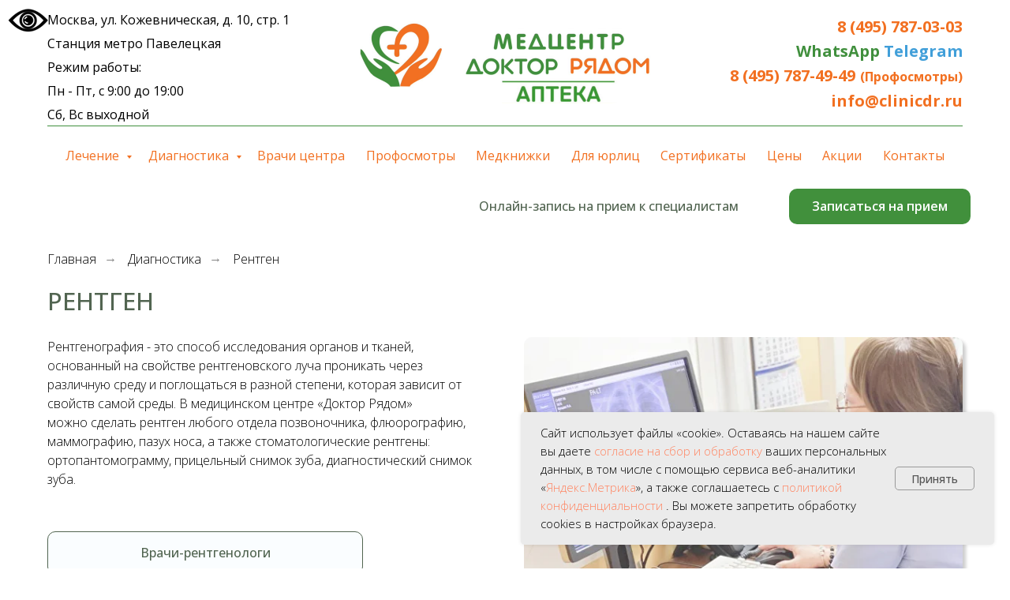

--- FILE ---
content_type: text/html; charset=UTF-8
request_url: https://store.tildaapi.com/api/getproductslist/?storepartuid=841416668922&recid=1260985691&c=1769452161712&getparts=true&getoptions=true&slice=1&size=15
body_size: 1894
content:
{"partuid":841416668922,"filter":"y","filters":{"sort":false,"search":false,"filters":[]},"total":32,"isElastic":true,"products":[{"uid":653389701242,"title":"Рентгеногр. исследование глазницы","sku":"10836","text":"","mark":"","quantity":"","portion":0,"unit":"","single":"","price":"2200.0000","priceold":"","descr":"","gallery":"[]","buttonlink":"","buttontarget":"","json_options":"","sort":1051350,"url":"https:\/\/clinicdr.ru\/price\/tproduct\/1256528881-653389701242-rentgenogr-issledovanie-glaznitsi","pack_label":"lwh","pack_x":0,"pack_y":0,"pack_z":0,"pack_m":0,"partuids":"[841416668922]","externalid":"FZTvyzmMzIvSvIclFzy01","editions":[{"uid":653389701242,"price":"2200.0000","priceold":"","sku":"10836","quantity":"","img":""}],"characteristics":[]},{"uid":970647301492,"title":"Рентгенография брюшной полости (обзорная)","sku":"10840","text":"","mark":"","quantity":"","portion":0,"unit":"","single":"","price":"2200.0000","priceold":"","descr":"","gallery":"[]","buttonlink":"","buttontarget":"","json_options":"","sort":1051450,"url":"https:\/\/clinicdr.ru\/price\/tproduct\/1256528881-970647301492-rentgenografiya-bryushnoi-polosti-obzorn","pack_label":"lwh","pack_x":0,"pack_y":0,"pack_z":0,"pack_m":0,"partuids":"[841416668922]","externalid":"FZTvyzmMzIvSvIclFzy02","editions":[{"uid":970647301492,"price":"2200.0000","priceold":"","sku":"10840","quantity":"","img":""}],"characteristics":[]},{"uid":584845446882,"title":"Рентгенография всего позвоночника (3 снимка)","sku":"10842","text":"","mark":"","quantity":"","portion":0,"unit":"","single":"","price":"3990.0000","priceold":"","descr":"","gallery":"[]","buttonlink":"","buttontarget":"","json_options":"","sort":1051550,"url":"https:\/\/clinicdr.ru\/price\/tproduct\/1256528881-584845446882-rentgenografiya-vsego-pozvonochnika-3-sn","pack_label":"lwh","pack_x":0,"pack_y":0,"pack_z":0,"pack_m":0,"partuids":"[841416668922]","externalid":"FZTvyzmMzIvSvIclFzy03","editions":[{"uid":584845446882,"price":"3990.0000","priceold":"","sku":"10842","quantity":"","img":""}],"characteristics":[]},{"uid":174136906932,"title":"Рентгенография гортани, трахеи","sku":"10843","text":"","mark":"","quantity":"","portion":0,"unit":"","single":"","price":"2200.0000","priceold":"","descr":"","gallery":"[]","buttonlink":"","buttontarget":"","json_options":"","sort":1051650,"url":"https:\/\/clinicdr.ru\/price\/tproduct\/1256528881-174136906932-rentgenografiya-gortani-trahei","pack_label":"lwh","pack_x":0,"pack_y":0,"pack_z":0,"pack_m":0,"partuids":"[841416668922]","externalid":"FZTvyzmMzIvSvIclFzy04","editions":[{"uid":174136906932,"price":"2200.0000","priceold":"","sku":"10843","quantity":"","img":""}],"characteristics":[]},{"uid":574942281762,"title":"Рентгенография стопы в одной проекции","sku":"10844","text":"","mark":"","quantity":"","portion":0,"unit":"","single":"","price":"1700.0000","priceold":"","descr":"","gallery":"[]","buttonlink":"","buttontarget":"","json_options":"","sort":1051750,"url":"https:\/\/clinicdr.ru\/price\/tproduct\/1256528881-574942281762-rentgenografiya-stopi-v-odnoi-proektsii","pack_label":"lwh","pack_x":0,"pack_y":0,"pack_z":0,"pack_m":0,"partuids":"[841416668922]","externalid":"FZTvyzmMzIvSvIclFzy05","editions":[{"uid":574942281762,"price":"1700.0000","priceold":"","sku":"10844","quantity":"","img":""}],"characteristics":[]},{"uid":111440276332,"title":"Рентгенография грудного отдела позвоночника в 2-х проекциях","sku":"10845","text":"","mark":"","quantity":"","portion":0,"unit":"","single":"","price":"2700.0000","priceold":"","descr":"","gallery":"[]","buttonlink":"","buttontarget":"","json_options":"","sort":1051850,"url":"https:\/\/clinicdr.ru\/price\/tproduct\/1256528881-111440276332-rentgenografiya-grudnogo-otdela-pozvonoc","pack_label":"lwh","pack_x":0,"pack_y":0,"pack_z":0,"pack_m":0,"partuids":"[841416668922]","externalid":"FZTvyzmMzIvSvIclFzy06","editions":[{"uid":111440276332,"price":"2700.0000","priceold":"","sku":"10845","quantity":"","img":""}],"characteristics":[]},{"uid":687854868792,"title":"Рентгенография кистей с захватом лучезапястных суставов (определение костного возраста)","sku":"10846","text":"","mark":"","quantity":"","portion":0,"unit":"","single":"","price":"2000.0000","priceold":"","descr":"","gallery":"[]","buttonlink":"","buttontarget":"","json_options":"","sort":1051950,"url":"https:\/\/clinicdr.ru\/price\/tproduct\/1256528881-687854868792-rentgenografiya-kistei-s-zahvatom-luchez","pack_label":"lwh","pack_x":0,"pack_y":0,"pack_z":0,"pack_m":0,"partuids":"[841416668922]","externalid":"FZTvyzmMzIvSvIclFzy07","editions":[{"uid":687854868792,"price":"2000.0000","priceold":"","sku":"10846","quantity":"","img":""}],"characteristics":[]},{"uid":277338809972,"title":"Рентгенография костей лицевого скелета","sku":"10847","text":"","mark":"","quantity":"","portion":0,"unit":"","single":"","price":"2500.0000","priceold":"","descr":"","gallery":"[]","buttonlink":"","buttontarget":"","json_options":"","sort":1052050,"url":"https:\/\/clinicdr.ru\/price\/tproduct\/1256528881-277338809972-rentgenografiya-kostei-litsevogo-skeleta","pack_label":"lwh","pack_x":0,"pack_y":0,"pack_z":0,"pack_m":0,"partuids":"[841416668922]","externalid":"FZTvyzmMzIvSvIclFzy08","editions":[{"uid":277338809972,"price":"2500.0000","priceold":"","sku":"10847","quantity":"","img":""}],"characteristics":[]},{"uid":384117515352,"title":"Рентген костей носа","sku":"10848","text":"","mark":"","quantity":"","portion":0,"unit":"","single":"","price":"2350.0000","priceold":"","descr":"","gallery":"[]","buttonlink":"","buttontarget":"","json_options":"","sort":1052150,"url":"https:\/\/clinicdr.ru\/price\/tproduct\/1256528881-384117515352-rentgen-kostei-nosa","pack_label":"lwh","pack_x":0,"pack_y":0,"pack_z":0,"pack_m":0,"partuids":"[841416668922]","externalid":"FZTvyzmMzIvSvIclFzy09","editions":[{"uid":384117515352,"price":"2350.0000","priceold":"","sku":"10848","quantity":"","img":""}],"characteristics":[]},{"uid":767302849902,"title":"Рентгенография костей таза","sku":"10850","text":"","mark":"","quantity":"","portion":0,"unit":"","single":"","price":"2500.0000","priceold":"","descr":"","gallery":"[]","buttonlink":"","buttontarget":"","json_options":"","sort":1052250,"url":"https:\/\/clinicdr.ru\/price\/tproduct\/1256528881-767302849902-rentgenografiya-kostei-taza","pack_label":"lwh","pack_x":0,"pack_y":0,"pack_z":0,"pack_m":0,"partuids":"[841416668922]","externalid":"FZTvyzmMzIvSvIclFzy10","editions":[{"uid":767302849902,"price":"2500.0000","priceold":"","sku":"10850","quantity":"","img":""}],"characteristics":[]},{"uid":687288800712,"title":"Рентгенография костей таза в специальных укладках","sku":"10851","text":"","mark":"","quantity":"","portion":0,"unit":"","single":"","price":"2500.0000","priceold":"","descr":"","gallery":"[]","buttonlink":"","buttontarget":"","json_options":"","sort":1052350,"url":"https:\/\/clinicdr.ru\/price\/tproduct\/1256528881-687288800712-rentgenografiya-kostei-taza-v-spetsialni","pack_label":"lwh","pack_x":0,"pack_y":0,"pack_z":0,"pack_m":0,"partuids":"[841416668922]","externalid":"FZTvyzmMzIvSvIclFzy11","editions":[{"uid":687288800712,"price":"2500.0000","priceold":"","sku":"10851","quantity":"","img":""}],"characteristics":[]},{"uid":264063173922,"title":"Рентгенография крестца и копчика","sku":"10853","text":"","mark":"","quantity":"","portion":0,"unit":"","single":"","price":"2200.0000","priceold":"","descr":"","gallery":"[]","buttonlink":"","buttontarget":"","json_options":"","sort":1052450,"url":"https:\/\/clinicdr.ru\/price\/tproduct\/1256528881-264063173922-rentgenografiya-kresttsa-i-kopchika","pack_label":"lwh","pack_x":0,"pack_y":0,"pack_z":0,"pack_m":0,"partuids":"[841416668922]","externalid":"FZTvyzmMzIvSvIclFzy12","editions":[{"uid":264063173922,"price":"2200.0000","priceold":"","sku":"10853","quantity":"","img":""}],"characteristics":[]},{"uid":787738186162,"title":"Рентгенография крестца или копчика в 2-х проекциях","sku":"10854","text":"","mark":"","quantity":"","portion":0,"unit":"","single":"","price":"2700.0000","priceold":"","descr":"","gallery":"[]","buttonlink":"","buttontarget":"","json_options":"","sort":1052550,"url":"https:\/\/clinicdr.ru\/price\/tproduct\/1256528881-787738186162-rentgenografiya-kresttsa-ili-kopchika-v","pack_label":"lwh","pack_x":0,"pack_y":0,"pack_z":0,"pack_m":0,"partuids":"[841416668922]","externalid":"FZTvyzmMzIvSvIclFzy13","editions":[{"uid":787738186162,"price":"2700.0000","priceold":"","sku":"10854","quantity":"","img":""}],"characteristics":[]},{"uid":757759414092,"title":"Рентген турецкого седла","sku":"10876","text":"","mark":"","quantity":"","portion":0,"unit":"","single":"","price":"2200.0000","priceold":"","descr":"","gallery":"[]","buttonlink":"","buttontarget":"","json_options":"","sort":1052650,"url":"https:\/\/clinicdr.ru\/price\/tproduct\/1256528881-757759414092-rentgen-turetskogo-sedla","pack_label":"lwh","pack_x":0,"pack_y":0,"pack_z":0,"pack_m":0,"partuids":"[841416668922]","externalid":"FZTvyzmMzIvSvIclFzy14","editions":[{"uid":757759414092,"price":"2200.0000","priceold":"","sku":"10876","quantity":"","img":""}],"characteristics":[]},{"uid":723983902022,"title":"Рентгенография черепа (обзорная, до 2-х проекций)","sku":"10878","text":"","mark":"","quantity":"","portion":0,"unit":"","single":"","price":"2100.0000","priceold":"","descr":"","gallery":"[]","buttonlink":"","buttontarget":"","json_options":"","sort":1052750,"url":"https:\/\/clinicdr.ru\/price\/tproduct\/1256528881-723983902022-rentgenografiya-cherepa-obzornaya-do-2-h","pack_label":"lwh","pack_x":0,"pack_y":0,"pack_z":0,"pack_m":0,"partuids":"[841416668922]","externalid":"FZTvyzmMzIvSvIclFzy15","editions":[{"uid":723983902022,"price":"2100.0000","priceold":"","sku":"10878","quantity":"","img":""}],"characteristics":[]}],"slice":1,"nextslice":2,"partlinks":[],"options":[]}

--- FILE ---
content_type: text/html; charset=UTF-8
request_url: https://store.tildaapi.com/api/getproductslist/?storepartuid=963114389321&recid=526654760&c=1769452161715&getparts=true&getoptions=true&slice=1&size=36
body_size: 1059
content:
{"partuid":963114389321,"filter":"y","filters":{"sort":false,"search":false,"filters":[]},"total":2,"isElastic":true,"products":[{"uid":235720810632,"title":"Сычёв Дмитрий Сергеевич","sku":"","text":"Специализируюсь на проведении и описании рентгенографических исследований; компьютерной томографии, в том числе с внутривенным контрастированием; флюорографии; рентгеноскопических исследований.","mark":"","quantity":"","portion":0,"unit":"","single":"","price":null,"priceold":"","descr":"<em>Рентгенолог<\/em><br \/>Стаж 6 лет","gallery":"[{\"img\":\"https:\\\/\\\/static.tildacdn.com\\\/stor3237-3538-4138-b039-323131666564\\\/82331426.jpg\"}]","buttonlink":"\/sychyov-dmitrij","buttontarget":"","json_options":"","sort":1000387,"url":"https:\/\/clinicdr.ru\/sychyov-dmitrij","pack_label":"lwh","pack_x":0,"pack_y":0,"pack_z":0,"pack_m":0,"partuids":"[907379090612,963114389321,992855461942]","externalid":"FOuX2N0bviOXBpPSe5z9","editions":[{"uid":235720810632,"price":null,"priceold":"","sku":"","quantity":"","img":"https:\/\/static.tildacdn.com\/stor3237-3538-4138-b039-323131666564\/82331426.jpg"}],"characteristics":[]},{"uid":763638161102,"title":"Киселева Ольга Александровна","sku":"","text":"Специализируюсь на проведении и описании рентгенографических исследований; компьютерной томографии, в том числе с внутривенным контрастированием; флюорографии; рентгеноскопических исследований.","mark":"","quantity":"","portion":0,"unit":"","single":"","price":null,"priceold":"","descr":"Врач-рентгенолог. Стаж 12 лет","gallery":"[{\"img\":\"https:\\\/\\\/static.tildacdn.com\\\/stor6632-6437-4431-a638-346265363532\\\/50162863.png\"}]","buttonlink":"\/kiseleva-olga-aleksandrovna","buttontarget":"","json_options":"","sort":1000400,"url":"https:\/\/clinicdr.ru\/kiseleva-olga-aleksandrovna","pack_label":"lwh","pack_x":0,"pack_y":0,"pack_z":0,"pack_m":0,"partuids":"[907379090612,963114389321]","externalid":"5Jb5robmTJj7e3i2vxxC","editions":[{"uid":763638161102,"price":null,"priceold":"","sku":"","quantity":"","img":"https:\/\/static.tildacdn.com\/stor6632-6437-4431-a638-346265363532\/50162863.png"}],"characteristics":[]}],"slice":1,"partlinks":[],"options":[]}

--- FILE ---
content_type: image/svg+xml
request_url: https://static.tildacdn.com/tild6666-3831-4031-b930-356334646336/2_.svg
body_size: 4962
content:
<?xml version="1.0" encoding="UTF-8"?> <svg xmlns="http://www.w3.org/2000/svg" width="631" height="138" viewBox="0 0 631 138" fill="none"> <g clip-path="url(#clip0_328_39)"> <path fill-rule="evenodd" clip-rule="evenodd" d="M75.5811 105.953C67.4725 98.3259 68.7076 94.9221 55.5998 86.0772C50.6282 82.7222 34.4273 73.3179 29.7203 76.5407C29.2327 80.1249 45.9677 92.2462 47.8144 93.4318C49.5231 95.122 49.7843 98.2515 46.3604 98.5539C41.0218 100.175 20.5852 80.9545 19.9494 79.5201C16.8423 76.9172 4.3638 49.1036 0.194981 57.1416C-2.32407 61.999 20.273 107.716 27.1615 110.202C28.377 114.206 51.4832 124.615 55.1342 126.712C58.6715 128.743 64.8124 132.705 66.8129 136.588C68.6592 137.983 83.9353 136.178 87.6899 136.809C87.3206 132.347 83.7679 120.78 81.8649 117.589L78.6871 111.243C78.6871 111.243 77.0521 108.655 75.5811 105.953Z" fill="#408F3D"></path> <path fill-rule="evenodd" clip-rule="evenodd" d="M110.499 92.5671C106.108 96.4506 95.8492 113.951 93.6015 119.008C92.7107 121.012 92.03 123.36 91.1471 125.256C90.6414 127.94 88.2297 133.409 88.4383 136.345L109.3 136.636C109.803 131.284 129.869 122.357 133.067 120.377C139.344 118.97 157.166 104.423 159.269 99.879C159.934 99.6563 161.832 96.6709 162.494 95.6274C169.486 84.6048 174.437 69.5698 178.89 57.0256C179.156 55.5383 177.996 51.7796 174.254 54.6747C169.306 58.503 164.476 69.1544 161.048 74.3823C156.424 81.4326 135.752 100.721 129.403 97.3357C123.877 94.3892 138.553 85.1218 138.573 85.0957C140.391 82.7887 148.414 79.2503 148.062 75.5913C143.672 72.5522 119.098 84.9619 110.499 92.5671Z" fill="#F27021"></path> <path fill-rule="evenodd" clip-rule="evenodd" d="M105.622 93.0248C107.472 92.5682 121.254 80.6574 121.898 80.1173C124.725 77.5722 125.282 77.4119 127.97 74.4847C134.488 68.0126 134.685 68.6324 138.864 62.6151C142.732 57.956 149.519 45.4065 150.303 39.0822C152.825 21.2799 149.312 9.86872 130.781 2.26129L127.557 1.27597C113.375 -2.92913 99.6594 3.8109 89.9116 13.5534C88.8435 14.6207 87.5891 16.0505 86.5248 17.4108C82.7131 22.2822 79.5686 27.7886 77.9713 33.7837C78.0193 33.82 76.2056 43.2079 76.1534 44.3837L76.0721 45.7353C73.394 45.792 64.469 45.4552 62.4027 46.5369C59.9797 47.8038 58.9966 50.9416 60.0689 53.4406C60.595 54.6667 61.3713 55.7654 62.9027 56.0776C63.1522 56.3093 62.6677 56.1158 63.3824 56.3221C64.3522 56.603 74.3256 56.2923 75.848 56.3543C76.1421 62.6782 73.0081 72.5288 81.4153 72.2797C89.3394 72.0457 85.8116 65.9433 86.5788 56.2216C91.9254 54.954 102.239 58.6568 102.729 51.0871C102.958 47.5506 100.912 45.4424 97.5992 45.397C94.1065 45.349 90.4408 45.4643 86.8234 45.5206L87.4016 41.9323C92.4783 19.8176 115.462 8.55194 126.349 28.182C127.517 30.2884 128.431 32.5867 128.719 35.5215C128.951 37.8788 128.602 42.87 127.882 44.0644C125.827 60.3953 95.7763 88.1892 80.7175 101.689C79.8071 102.472 77.068 105.043 76.1927 105.477C75.8212 106.237 76.3091 105.835 75.5812 105.953C77.0522 108.655 78.6872 111.243 78.6872 111.243C79.1029 110.15 80.7319 109.631 81.8333 108.953C83.0556 108.2 84.3115 107.231 85.6956 106.752C87.481 105.686 88.9259 104.602 90.6415 103.513C92.8249 102.128 105.114 94.125 105.622 93.0248Z" fill="#F27021"></path> <path fill-rule="evenodd" clip-rule="evenodd" d="M83.3858 85.053C63.6253 75.1193 40.6371 62.1982 43.5326 35.0291C46.2659 9.38083 68.9011 16.7498 84.2154 17.322C83.0838 15.1782 72.7041 8.8842 70.6431 7.98959C64.9829 5.53138 61.0325 4.859 53.6273 5.12017C51.8248 5.2037 50.9045 5.49434 49.1712 5.90707C11.2062 14.9443 26.338 55.6422 46.8684 71.1194C54.0755 76.5521 76.2289 88.944 86.5727 87.8113C86.6415 86.1793 84.6882 85.7073 83.3858 85.053Z" fill="#408F3D"></path> <path d="M266.346 103.999H263.707L252.351 78.3359C251.859 77.2277 250.76 76.4 248.618 76.4C246.478 76.4 245.364 77.2164 244.87 78.3359L233.511 103.999H233.498L232.143 106.982C231.967 107.368 231.366 108.236 231.955 109.189C232.473 110.023 233.854 110.012 233.854 110.012H266.345C268.013 110.012 269.365 108.663 269.365 107.006C269.365 105.344 268.013 103.999 266.345 103.999H266.346ZM240.285 103.999L248.609 85.2657L256.936 103.999H240.285Z" fill="#408F3D"></path> <path d="M286.54 75.2662C276.588 75.2662 268.492 83.3265 268.492 93.236C268.492 103.144 276.588 111.203 286.54 111.203C296.495 111.203 304.589 103.144 304.589 93.236C304.589 83.3265 296.495 75.2662 286.54 75.2662ZM286.54 104.81C280.13 104.81 274.913 99.6174 274.913 93.236C274.913 86.8516 280.13 81.6597 286.54 81.6597C292.953 81.6597 298.165 86.852 298.165 93.236C298.165 99.6174 292.953 104.81 286.54 104.81Z" fill="#408F3D"></path> <path d="M512.504 75.205H500.157C494.046 75.205 489.082 80.1486 489.082 86.2306C489.082 91.0325 492.866 95.2705 497.258 96.1288L490.383 103.862C489.32 105.121 489.483 107.001 490.749 108.062C491.31 108.532 491.996 108.76 492.673 108.76C493.527 108.76 494.373 108.401 494.968 107.7C494.968 107.7 504.483 96.4262 506.223 94.3263C506.766 93.6706 506.722 92.6622 506.434 92.1731C505.985 91.4048 504.97 91.2789 504.516 91.2789H499.962C497.246 91.1712 495.067 88.9571 495.067 86.2306C495.067 83.4375 497.352 81.1638 500.158 81.1638H509.511V105.781C509.511 107.425 510.853 108.76 512.505 108.76C514.157 108.76 515.498 107.425 515.498 105.781V78.1844C515.498 76.5391 514.157 75.205 512.505 75.205H512.504Z" fill="#F27021"></path> <path d="M630.678 106.003C630.565 107.547 629.273 108.763 627.692 108.763C626.047 108.763 624.698 107.429 624.698 105.781V84.8265C624.698 84.8265 615.347 94.0504 615.2 94.1627C614.685 94.6019 614.022 94.8453 613.296 94.8453C612.573 94.8453 611.91 94.6019 611.395 94.1627C611.247 94.0516 601.898 84.8265 601.898 84.8265V105.781C601.898 107.429 600.545 108.763 598.902 108.763C597.246 108.763 595.908 107.429 595.908 105.781V78.1295C595.908 76.4828 597.246 75.1501 598.902 75.1501C600.03 75.1501 600.817 75.3815 601.455 76.0172L613.296 88.1101L625.14 76.0172C625.778 75.3815 626.563 75.1501 627.692 75.1501C629.273 75.1501 630.565 76.3638 630.678 77.9077V106.003Z" fill="#F27021"></path> <path d="M553.443 102.746H550.806L539.448 77.0826C538.959 75.9771 537.859 75.1501 535.716 75.1501C533.576 75.1501 532.461 75.9661 531.966 77.0826L520.611 102.746H520.597L519.241 105.729C519.065 106.115 518.464 106.982 519.054 107.935C519.571 108.77 520.951 108.76 520.951 108.76H553.443C555.111 108.76 556.463 107.413 556.463 105.754C556.463 104.094 555.111 102.746 553.443 102.746H553.443ZM527.383 102.746L535.707 84.0135L544.035 102.746H527.383Z" fill="#F27021"></path> <path d="M573.64 74.0137C563.684 74.0137 555.591 82.0728 555.591 91.9831C555.591 101.89 563.684 109.951 573.64 109.951C583.592 109.951 591.685 101.89 591.685 91.9831C591.685 82.0739 583.592 74.0137 573.64 74.0137ZM573.64 103.557C567.227 103.557 562.011 98.3652 562.011 91.9831C562.011 85.6006 567.227 80.409 573.64 80.409C580.051 80.409 585.263 85.6006 585.263 91.9831C585.263 98.3659 580.051 103.557 573.64 103.557Z" fill="#F27021"></path> <path d="M473.286 75.2107H463.061C461.406 75.2107 460.069 76.5434 460.069 78.1806V105.78C460.069 107.429 461.431 108.761 463.076 108.761C464.732 108.761 466.081 107.429 466.081 105.78V99.8286H473.286C480.107 99.8286 485.654 94.3075 485.654 87.5149C485.654 80.733 480.107 75.2107 473.286 75.2107ZM473.286 93.8683H466.081V81.1619H473.286C476.807 81.1619 479.666 84.0098 479.666 87.5157C479.666 91.022 476.807 93.8683 473.286 93.8683Z" fill="#F27021"></path> <path d="M383.454 75.2356C373.503 75.2356 365.407 83.2962 365.407 93.205C365.407 103.113 373.503 111.174 383.454 111.174C393.41 111.174 401.504 103.113 401.504 93.205C401.504 83.2958 393.41 75.2356 383.454 75.2356ZM383.454 104.78C377.044 104.78 371.828 99.5879 371.828 93.205C371.828 86.8225 377.044 81.6294 383.454 81.6294C389.867 81.6294 395.082 86.8225 395.082 93.205C395.082 99.5879 389.867 104.78 383.454 104.78Z" fill="#408F3D"></path> <path d="M311.785 110.008C313.441 110.008 314.777 108.676 314.777 107.028V93.7708L330.203 109.137C330.787 109.719 331.556 110.008 332.323 110.008C333.086 110.008 333.852 109.719 334.436 109.137C335.608 107.974 335.608 106.083 334.436 104.923L322.408 93.2031L333.906 81.5384C335.079 80.375 335.079 78.4902 333.906 77.3268C332.74 76.1612 330.844 76.1612 329.673 77.3268L314.777 92.6388V79.4362C314.777 77.7898 313.441 76.4534 311.785 76.4534C310.133 76.4534 308.793 77.7898 308.793 79.4362V107.028C308.793 108.676 310.133 110.008 311.785 110.008Z" fill="#408F3D"></path> <path d="M340.486 82.4228H348.441V107.029C348.441 108.677 349.781 110.008 351.439 110.008C353.089 110.008 354.433 108.677 354.433 107.029V82.4228H362.396C364.045 82.4228 365.389 81.0882 365.389 79.443C365.389 77.7959 364.045 76.4602 362.396 76.4602H340.486C338.83 76.4602 337.486 77.7959 337.486 79.443C337.486 81.0882 338.83 82.4228 340.486 82.4228Z" fill="#408F3D"></path> <path d="M418.922 76.4606H408.702C407.044 76.4606 405.708 77.791 405.708 79.429V107.029C405.708 108.676 407.07 110.008 408.714 110.008C410.37 110.008 411.721 108.676 411.721 107.029V101.08H418.922C425.748 101.08 431.293 95.5574 431.293 88.7648C431.293 81.9832 425.748 76.4606 418.922 76.4606ZM418.922 95.1167H411.721V82.4099H418.922C422.446 82.4099 425.305 85.2567 425.305 88.7648C425.305 92.2696 422.446 95.1167 418.922 95.1167Z" fill="#408F3D"></path> <path d="M251.281 48.7812L255.608 30.3666C255.903 29.0721 256.523 28.0089 257.466 27.1771C258.409 26.3452 259.564 25.9294 260.933 25.9294C262.559 25.9294 263.891 26.4469 264.926 27.4821C265.961 28.5177 266.59 29.7192 266.812 31.0877L270.417 53.4402C270.491 54.0688 270.546 54.5771 270.584 54.9657C270.621 55.3538 270.639 55.6773 270.639 55.9362C270.639 57.2304 270.352 58.1548 269.779 58.7097C269.206 59.2641 268.383 59.5415 267.311 59.5415C266.165 59.5415 265.296 59.1995 264.704 58.5154C264.112 57.8313 263.687 56.5833 263.429 54.7714L260.6 36.8005H260.489L256.273 53.3847C255.719 55.5662 255.025 56.99 254.193 57.6556C253.361 58.3211 252.372 58.6541 251.226 58.6541C250.043 58.6541 249.035 58.3211 248.203 57.6556C247.371 56.99 246.678 55.5662 246.123 53.3847L241.852 36.8005H241.797L238.968 54.7714C238.672 56.5833 238.247 57.8313 237.692 58.5154C237.137 59.1995 236.269 59.5415 235.085 59.5415C234.05 59.5415 233.227 59.2641 232.617 58.7097C232.007 58.1548 231.702 57.2304 231.702 55.9362C231.702 55.4925 231.813 54.6607 232.035 53.4402L235.64 31.0877C235.825 29.7192 236.435 28.5177 237.47 27.4821C238.506 26.4469 239.818 25.9294 241.409 25.9294C242.813 25.9294 243.988 26.3452 244.93 27.1771C245.873 28.0089 246.493 29.0721 246.789 30.3666L251.115 48.7812H251.281ZM294.156 26.3728H285.781C283.674 26.3728 282.287 26.7889 281.621 27.6212C280.956 28.4527 280.623 29.7747 280.623 31.5866V54.4384C280.623 56.2133 280.965 57.4431 281.649 58.1272C282.333 58.8113 283.674 59.1534 285.67 59.1534H294.378C297.928 59.1534 299.703 58.007 299.703 55.7144C299.703 53.3847 297.928 52.2198 294.378 52.2198H288.055V46.0634H293.325C296.837 46.0634 298.594 44.917 298.594 42.6244C298.594 40.3317 296.837 39.1854 293.325 39.1854H288.055V33.3063H294.156C297.706 33.3063 299.481 32.16 299.481 29.8673C299.481 27.5376 297.706 26.3728 294.156 26.3728ZM367.482 52.8854H355.668V31.254C355.668 27.7043 354.43 25.9294 351.952 25.9294C349.438 25.9294 348.181 27.7043 348.181 31.254V53.8284C348.181 57.3781 349.9 59.1534 353.339 59.1534H377.3C378.335 59.1534 379.149 58.9036 379.74 58.4043C380.332 57.905 380.628 57.1381 380.628 56.1025C380.628 55.0303 380.332 54.226 379.74 53.6897C379.149 53.1538 378.335 52.8854 377.3 52.8854H374.915V31.254C374.915 27.7043 373.676 25.9294 371.199 25.9294C368.721 25.9294 367.482 27.7043 367.482 31.254V52.8854ZM400.707 26.3728H392.331C390.223 26.3728 388.837 26.7889 388.171 27.6212C387.505 28.4527 387.173 29.7747 387.173 31.5866V54.4384C387.173 56.2133 387.515 57.4431 388.199 58.1272C388.883 58.8113 390.223 59.1534 392.22 59.1534H400.928C404.478 59.1534 406.253 58.007 406.253 55.7144C406.253 53.3847 404.478 52.2198 400.928 52.2198H394.605V46.0634H399.874C403.387 46.0634 405.144 44.917 405.144 42.6244C405.144 40.3317 403.387 39.1854 399.874 39.1854H394.605V33.3063H400.707C404.256 33.3063 406.031 32.16 406.031 29.8673C406.031 27.5376 404.256 26.3728 400.707 26.3728ZM421.229 54.2721V45.8967H434.984V54.2721C434.984 57.7852 436.223 59.5415 438.701 59.5415C441.178 59.5415 442.417 57.7852 442.417 54.2721V31.254C442.417 27.7043 441.178 25.9294 438.701 25.9294C436.223 25.9294 434.984 27.7043 434.984 31.254V38.9639H421.229V31.254C421.229 27.7043 419.99 25.9294 417.513 25.9294C415.035 25.9294 413.797 27.7043 413.797 31.254V54.2721C413.797 57.7852 415.035 59.5415 417.513 59.5415C419.99 59.5415 421.229 57.7852 421.229 54.2721ZM456.006 33.3063H458.779V54.2721C458.779 57.7852 460.018 59.5415 462.495 59.5415C464.973 59.5415 466.212 57.7852 466.212 54.2721V33.3063H468.985C472.535 33.3063 474.31 32.16 474.31 29.8673C474.31 27.5376 472.535 26.3728 468.985 26.3728H456.006C452.456 26.3728 450.681 27.5376 450.681 29.8673C450.681 32.16 452.456 33.3063 456.006 33.3063Z" fill="#408F3D"></path> <path d="M495.938 26.0439H485.713C484.058 26.0439 482.721 27.3762 482.721 29.0135V56.6124C482.721 58.2621 484.083 59.5937 485.729 59.5937C487.384 59.5937 488.733 58.2621 488.733 56.6124V50.6615H495.938C502.759 50.6615 508.306 45.1404 508.306 38.3478C508.306 31.5658 502.759 26.0439 495.938 26.0439ZM495.938 44.7012H488.733V31.9948H495.938C499.46 31.9948 502.318 34.8427 502.318 38.3486C502.318 41.8548 499.46 44.7012 495.938 44.7012Z" fill="#408F3D"></path> <path d="M339.663 53.5279H337.025L325.669 27.865C325.177 26.7568 324.077 25.9291 321.936 25.9291C319.796 25.9291 318.681 26.7458 318.187 27.865L306.829 53.5279H306.816L305.461 56.5107C305.285 56.897 304.684 57.7648 305.273 58.7184C305.791 59.5521 307.172 59.5412 307.172 59.5412H339.663C341.331 59.5412 342.683 58.1926 342.683 56.5353C342.683 54.8735 341.331 53.5279 339.663 53.5279H339.663ZM313.603 53.5279L321.927 34.7951L330.254 53.5279H313.603Z" fill="#408F3D"></path> </g> <defs> <clipPath id="clip0_328_39"> <rect width="630.678" height="137.133" fill="white"></rect> </clipPath> </defs> </svg> 

--- FILE ---
content_type: image/svg+xml
request_url: https://static.tildacdn.com/tild6334-3539-4164-b661-613561373631/logo-head-2.svg
body_size: 4022
content:
<?xml version="1.0" encoding="UTF-8"?> <!-- Creator: CorelDRAW 2019 (64-Bit) --> <svg xmlns="http://www.w3.org/2000/svg" xmlns:xlink="http://www.w3.org/1999/xlink" xmlns:xodm="http://www.corel.com/coreldraw/odm/2003" xml:space="preserve" width="166.867mm" height="36.283mm" style="shape-rendering:geometricPrecision; text-rendering:geometricPrecision; image-rendering:optimizeQuality; fill-rule:evenodd; clip-rule:evenodd" viewBox="0 0 16686.7 3628.3"> <defs> <style type="text/css"> <![CDATA[ .fil0 {fill:#408F3D} .fil1 {fill:#F27021} .fil2 {fill:#408F3D;fill-rule:nonzero} .fil3 {fill:#F27021;fill-rule:nonzero} ]]> </style> </defs> <g id="Layer_x0020_1"> <metadata id="CorelCorpID_0Corel-Layer"></metadata> <g id="_2862963303600"> <g> <path class="fil0" d="M1999.75 2803.33c-214.54,-201.79 -181.86,-291.85 -528.67,-525.87 -131.54,-88.77 -560.19,-337.59 -684.73,-252.32 -12.9,94.83 429.88,415.54 478.74,446.91 45.21,44.72 52.12,127.52 -38.47,135.52 -141.25,42.88 -681.97,-465.65 -698.79,-503.6 -82.21,-68.87 -412.37,-804.77 -522.67,-592.1 -66.65,128.52 531.23,1338.11 713.49,1403.88 32.16,105.94 643.51,381.35 740.11,436.83 93.59,53.74 256.07,158.56 309,261.3 48.85,36.92 453.03,-10.84 552.37,5.86 -9.77,-118.06 -103.77,-424.09 -154.12,-508.53l-84.08 -167.91c0,0 -43.26,-68.46 -82.18,-139.97z"></path> <path class="fil1" d="M2923.61 2449.17c-116.17,102.75 -387.6,565.78 -447.07,699.58 -23.57,53.03 -41.58,115.16 -64.94,165.32 -13.38,71 -77.19,215.71 -71.67,293.38l551.97 7.7c13.3,-141.59 544.23,-377.8 628.82,-430.17 166.1,-37.23 637.62,-422.12 693.26,-542.35 17.62,-5.89 67.83,-84.88 85.34,-112.49 185,-291.64 316,-689.44 433.8,-1021.34 7.06,-39.35 -23.63,-138.8 -122.64,-62.2 -130.92,101.29 -258.73,383.11 -349.43,521.43 -122.34,186.54 -669.27,696.88 -837.25,607.31 -146.21,-77.96 242.08,-323.16 242.62,-323.85 48.1,-61.04 260.37,-154.66 251.05,-251.47 -116.15,-80.41 -766.33,247.93 -993.86,449.15z"></path> <path class="fil1" d="M2794.59 2461.28c48.93,-12.08 413.6,-327.22 430.63,-341.51 74.79,-67.34 89.54,-71.58 160.64,-149.03 172.46,-171.24 177.67,-154.84 288.25,-314.05 102.34,-123.27 281.91,-455.31 302.65,-622.64 66.73,-471.02 -26.22,-772.94 -516.51,-974.22l-85.3 -26.07c-375.24,-111.26 -738.13,67.07 -996.04,324.84 -28.26,28.24 -61.45,66.07 -89.61,102.06 -100.85,128.89 -184.05,274.58 -226.31,433.2 1.27,0.96 -46.72,249.35 -48.1,280.46l-2.15 35.76c-70.86,1.5 -307,-7.41 -361.67,21.21 -64.11,33.52 -90.12,116.54 -61.75,182.66 13.92,32.44 34.46,61.51 74.98,69.77 6.6,6.13 -6.22,1.01 12.69,6.47 25.66,7.43 289.54,-0.79 329.82,0.85 7.78,167.32 -75.14,427.95 147.3,421.36 209.66,-6.19 116.32,-167.65 136.62,-424.87 141.46,-33.54 414.34,64.43 427.31,-135.85 6.06,-93.57 -48.07,-149.35 -135.73,-150.55 -92.41,-1.27 -189.4,1.78 -285.11,3.27l15.3 -94.94c134.32,-585.12 742.42,-883.19 1030.47,-363.81 30.91,55.73 55.11,116.54 62.73,194.19 6.13,62.37 -3.1,194.43 -22.15,226.03 -54.39,432.09 -849.47,1167.47 -1247.9,1524.66 -24.09,20.7 -96.56,88.73 -119.72,100.22 -9.83,20.11 3.08,9.46 -16.18,12.58 38.92,71.51 82.18,139.97 82.18,139.97 11,-28.91 54.1,-42.64 83.24,-60.59 32.34,-19.92 65.57,-45.56 102.19,-58.23 47.24,-28.2 85.47,-56.89 130.86,-85.7 57.77,-36.64 382.93,-248.39 396.37,-277.5z"></path> <path class="fil0" d="M2206.25 2250.36c-522.83,-262.83 -1131.06,-604.7 -1054.45,-1323.55 72.32,-678.61 671.21,-483.64 1076.4,-468.5 -29.94,-56.72 -304.57,-223.25 -359.1,-246.92 -149.76,-65.04 -254.28,-82.83 -450.21,-75.92 -47.69,2.21 -72.04,9.9 -117.9,20.82 -1004.49,239.11 -604.13,1315.91 -60.93,1725.41 190.69,143.74 776.83,471.61 1050.51,441.64 1.82,-43.18 -49.86,-55.67 -84.32,-72.98z"></path> </g> <g> <path class="fil2" d="M7047.06 2751.64l-69.82 0 -300.46 -679c-13.01,-29.32 -42.1,-51.22 -98.76,-51.22 -56.61,0 -86.11,21.6 -99.18,51.22l-300.52 679 -0.36 0 -35.85 78.92c-4.64,10.21 -20.56,33.18 -4.98,58.41 13.73,22.06 50.25,21.77 50.25,21.77l859.66 0c44.15,0 79.91,-35.69 79.91,-79.53 0,-43.98 -35.76,-79.57 -79.91,-79.57l0.02 0zm-689.51 0l220.23 -495.65 220.31 495.65 -440.54 0z"></path> <path class="fil2" d="M7581.38 1991.42c-263.33,0 -477.54,213.26 -477.54,475.45 0,262.16 214.21,475.37 477.54,475.37 263.39,0 477.55,-213.21 477.55,-475.37 0,-262.19 -214.16,-475.45 -477.55,-475.45zm0 781.69c-169.61,0 -307.63,-137.4 -307.63,-306.24 0,-168.92 138.02,-306.29 307.63,-306.29 169.67,0 307.58,137.38 307.58,306.29 0,168.84 -137.91,306.24 -307.58,306.24z"></path> <path class="fil3" d="M13560.01 1989.8l-326.68 0c-161.7,0 -293.03,130.8 -293.03,291.72 0,127.05 100.12,239.18 216.31,261.89l-181.88 204.62c-28.13,33.31 -23.83,83.05 9.68,111.11 14.83,12.44 32.99,18.46 50.89,18.46 22.61,0 44.98,-9.5 60.74,-28.03 0,0 251.73,-298.29 297.79,-353.85 14.35,-17.35 13.18,-44.03 5.56,-56.97 -11.87,-20.33 -38.72,-23.66 -50.74,-23.66l-120.48 0c-71.86,-2.85 -129.53,-61.43 -129.53,-133.57 0,-73.9 60.47,-134.06 134.7,-134.06l247.47 0 0 651.34c0,43.5 35.51,78.8 79.21,78.8 43.71,0 79.21,-35.3 79.21,-78.8l0 -730.17c0,-43.53 -35.5,-78.83 -79.21,-78.83l-0.01 0z"></path> <path class="fil3" d="M16686.7 2804.67c-3.01,40.85 -37.18,73.01 -79,73.01 -43.53,0 -79.23,-35.28 -79.23,-78.88l0 -554.43c0,0 -247.4,244.05 -251.3,247.02 -13.64,11.62 -31.17,18.06 -50.38,18.06 -19.13,0 -36.66,-6.44 -50.3,-18.06 -3.9,-2.94 -251.28,-247.02 -251.28,-247.02l0 554.43c0,43.6 -35.78,78.88 -79.25,78.88 -43.82,0 -79.22,-35.28 -79.22,-78.88l0 -731.62c0,-43.57 35.4,-78.83 79.22,-78.83 29.83,0 50.65,6.12 67.54,22.94l313.29 319.96 313.38 -319.96c16.87,-16.82 37.65,-22.94 67.53,-22.94 41.82,0 75.99,32.11 79,72.96l0 743.36z"></path> <path class="fil3" d="M14643.19 2718.48l-69.78 0 -300.51 -679c-12.95,-29.25 -42.06,-51.13 -98.76,-51.13 -56.6,0 -86.1,21.59 -99.2,51.13l-300.44 679 -0.37 0 -35.89 78.93c-4.64,10.21 -20.56,33.17 -4.94,58.36 13.67,22.11 50.2,21.83 50.2,21.83l859.67 0c44.14,0 79.9,-35.63 79.9,-79.51 0,-43.94 -35.76,-79.61 -79.9,-79.61l0.02 0zm-689.51 0l220.23 -495.62 220.35 495.62 -440.58 0z"></path> <path class="fil3" d="M15177.56 1958.28c-263.41,0 -477.55,213.23 -477.55,475.44 0,262.12 214.14,475.41 477.55,475.41 263.32,0 477.43,-213.29 477.43,-475.41 0,-262.18 -214.11,-475.44 -477.43,-475.44zm0 781.66c-169.69,0 -307.69,-137.36 -307.69,-306.22 0,-168.87 138.02,-306.23 307.69,-306.23 169.62,0 307.53,137.36 307.53,306.23 0,168.88 -137.91,306.22 -307.53,306.22z"></path> <path class="fil3" d="M12522.36 1989.95l-270.54 0c-43.8,0 -79.16,35.26 -79.16,78.58l0 730.22c0,43.65 36.04,78.88 79.57,78.88 43.79,0 79.5,-35.23 79.5,-78.88l0 -157.45 190.63 0c180.48,0 327.23,-146.08 327.23,-325.8 0,-179.44 -146.75,-325.55 -327.23,-325.55zm0 493.65l-190.63 0 0 -336.19 190.63 0c93.17,0 168.81,75.35 168.81,168.11 0,92.77 -75.64,168.08 -168.81,168.08z"></path> <path class="fil2" d="M10145.56 1990.61c-263.28,0 -477.49,213.27 -477.49,475.44 0,262.16 214.21,475.42 477.49,475.42 263.41,0 477.56,-213.26 477.56,-475.42 0,-262.18 -214.15,-475.44 -477.56,-475.44zm0 781.69c-169.61,0 -307.62,-137.37 -307.62,-306.25 0,-168.87 138.01,-306.27 307.62,-306.27 169.68,0 307.65,137.4 307.65,306.27 0,168.88 -137.97,306.25 -307.65,306.25z"></path> <path class="fil2" d="M8249.32 2910.63c43.8,0 79.16,-35.25 79.16,-78.86l0 -350.75 408.15 406.57c15.43,15.4 35.8,23.04 56.08,23.04 20.2,0 40.46,-7.64 55.91,-23.04 31,-30.78 31,-80.82 0,-111.49l-318.24 -310.1 304.21 -308.63c31.03,-30.78 31.03,-80.65 0,-111.43 -30.85,-30.84 -81.01,-30.84 -111.99,0l-394.12 405.13 0 -349.32c0,-43.56 -35.35,-78.92 -79.16,-78.92 -43.71,0 -79.18,35.36 -79.18,78.92l0 730.02c0,43.61 35.47,78.86 79.18,78.86z"></path> <path class="fil2" d="M9008.7 2180.77l210.48 0 0 651.04c0,43.61 35.45,78.82 79.31,78.82 43.67,0 79.21,-35.21 79.21,-78.82l0 -651.04 210.69 0c43.63,0 79.19,-35.31 79.19,-78.84 0,-43.58 -35.56,-78.92 -79.19,-78.92l-579.69 0c-43.82,0 -79.38,35.34 -79.38,78.92 0,43.53 35.56,78.84 79.38,78.84z"></path> <path class="fil2" d="M11083.98 2023.02l-270.42 0c-43.86,0 -79.21,35.2 -79.21,78.54l0 730.26c0,43.56 36.04,78.81 79.54,78.81 43.82,0 79.57,-35.25 79.57,-78.81l0 -157.4 190.52 0c180.61,0 327.31,-146.13 327.31,-325.85 0,-179.43 -146.7,-325.55 -327.31,-325.55zm0 493.61l-190.52 0 0 -336.2 190.52 0c93.24,0 168.88,75.32 168.88,168.14 0,92.73 -75.64,168.06 -168.88,168.06z"></path> </g> <g> <g> <path class="fil2" d="M6648.49 1290.67l114.46 -487.22c7.83,-34.25 24.22,-62.38 49.16,-84.39 24.95,-22.01 55.53,-33.01 91.73,-33.01 43.04,0 78.27,13.69 105.66,41.08 27.39,27.4 44.03,59.19 49.9,95.4l95.38 591.41c1.96,16.63 3.43,30.08 4.41,40.36 0.98,10.27 1.47,18.83 1.47,25.68 0,34.24 -7.59,58.7 -22.75,73.38 -15.17,14.67 -36.93,22.01 -65.31,22.01 -30.32,0 -53.32,-9.05 -68.97,-27.15 -15.66,-18.1 -26.91,-51.12 -33.75,-99.06l-74.85 -475.48 -2.93 0 -111.54 438.79c-14.67,57.72 -33.02,95.39 -55.03,113 -22.01,17.61 -48.18,26.42 -78.51,26.42 -31.31,0 -57.97,-8.81 -79.98,-26.42 -22.02,-17.61 -40.36,-55.28 -55.04,-113l-112.99 -438.79 -1.47 0 -74.84 475.48c-7.83,47.94 -19.09,80.96 -33.76,99.06 -14.68,18.1 -37.66,27.15 -68.97,27.15 -27.4,0 -49.17,-7.34 -65.31,-22.01 -16.14,-14.68 -24.21,-39.14 -24.21,-73.38 0,-11.74 2.93,-33.75 8.8,-66.04l95.39 -591.41c4.89,-36.21 21.03,-68 48.43,-95.4 27.4,-27.39 62.12,-41.08 104.2,-41.08 37.17,0 68.24,11 93.18,33.01 24.95,22.01 41.34,50.14 49.17,84.39l114.46 487.22 4.41 0zm1134.4 -592.89l-221.6 0c-55.76,0 -92.45,11.01 -110.06,33.03 -17.61,22 -26.42,56.98 -26.42,104.92l0 604.62c0,46.96 9.05,79.5 27.15,97.6 18.1,18.1 53.57,27.15 106.4,27.15l230.4 0c93.92,0 140.88,-30.33 140.88,-90.99 0,-61.64 -46.96,-92.46 -140.88,-92.46l-167.3 0 0 -162.89 139.42 0c92.94,0 139.41,-30.33 139.41,-90.99 0,-60.66 -46.47,-90.99 -139.41,-90.99l-139.42 0 0 -155.55 161.43 0c93.92,0 140.89,-30.33 140.89,-90.99 0,-61.64 -46.97,-92.46 -140.89,-92.46zm1940.08 701.48l-312.58 0 0 -572.33c0,-93.92 -32.77,-140.88 -98.33,-140.88 -66.52,0 -99.78,46.96 -99.78,140.88l0 597.28c0,93.92 45.49,140.89 136.47,140.89l633.98 0c27.39,0 48.92,-6.61 64.57,-19.82 15.66,-13.21 23.48,-33.5 23.48,-60.9 0,-28.37 -7.82,-49.65 -23.48,-63.84 -15.65,-14.18 -37.18,-21.28 -64.57,-21.28l-63.11 0 0 -572.33c0,-93.92 -32.77,-140.88 -98.32,-140.88 -65.55,0 -98.33,46.96 -98.33,140.88l0 572.33zm879.06 -701.48l-221.6 0c-55.77,0 -92.45,11.01 -110.06,33.03 -17.62,22 -26.42,56.98 -26.42,104.92l0 604.62c0,46.96 9.05,79.5 27.15,97.6 18.1,18.1 53.56,27.15 106.4,27.15l230.4 0c93.92,0 140.88,-30.33 140.88,-90.99 0,-61.64 -46.96,-92.46 -140.88,-92.46l-167.3 0 0 -162.89 139.41 0c92.95,0 139.42,-30.33 139.42,-90.99 0,-60.66 -46.47,-90.99 -139.42,-90.99l-139.41 0 0 -155.55 161.43 0c93.92,0 140.88,-30.33 140.88,-90.99 0,-61.64 -46.96,-92.46 -140.88,-92.46zm542.99 738.17l0 -221.6 363.94 0 0 221.6c0,92.95 32.78,139.42 98.33,139.42 65.55,0 98.33,-46.47 98.33,-139.42l0 -609.02c0,-93.92 -32.78,-140.88 -98.33,-140.88 -65.55,0 -98.33,46.96 -98.33,140.88l0 203.99 -363.94 0 0 -203.99c0,-93.92 -32.78,-140.88 -98.33,-140.88 -65.55,0 -98.32,46.96 -98.32,140.88l0 609.02c0,92.95 32.77,139.42 98.32,139.42 65.55,0 98.33,-46.47 98.33,-139.42zm920.14 -554.72l73.38 0 0 554.72c0,92.95 32.77,139.42 98.32,139.42 65.55,0 98.33,-46.47 98.33,-139.42l0 -554.72 73.37 0c93.92,0 140.88,-30.33 140.88,-90.99 0,-61.64 -46.96,-92.46 -140.88,-92.46l-343.4 0c-93.92,0 -140.89,30.82 -140.89,92.46 0,60.66 46.97,90.99 140.89,90.99z"></path> </g> <path class="fil2" d="M13121.7 689.08l-270.54 0c-43.8,0 -79.16,35.25 -79.16,78.57l0 730.22c0,43.65 36.04,78.88 79.57,78.88 43.79,0 79.5,-35.23 79.5,-78.88l0 -157.45 190.63 0c180.48,0 327.23,-146.08 327.23,-325.8 0,-179.44 -146.75,-325.54 -327.23,-325.54zm0 493.64l-190.63 0 0 -336.19 190.63 0c93.17,0 168.81,75.35 168.81,168.11 0,92.77 -75.64,168.08 -168.81,168.08z"></path> <path class="fil2" d="M8986.93 1416.26l-69.82 0 -300.46 -679c-13.01,-29.32 -42.1,-51.22 -98.76,-51.22 -56.61,0 -86.11,21.61 -99.18,51.22l-300.52 679 -0.36 0 -35.85 78.92c-4.64,10.22 -20.56,33.18 -4.97,58.41 13.72,22.06 50.24,21.77 50.24,21.77l859.66 0c44.15,0 79.91,-35.68 79.91,-79.53 0,-43.97 -35.76,-79.57 -79.91,-79.57l0.02 0zm-689.51 0l220.23 -495.64 220.31 495.64 -440.54 0z"></path> </g> </g> </g> </svg> 

--- FILE ---
content_type: image/svg+xml
request_url: https://static.tildacdn.com/tild6630-3035-4637-a530-333038653131/Group_40.svg
body_size: -42
content:
<?xml version="1.0" encoding="UTF-8"?> <svg xmlns="http://www.w3.org/2000/svg" width="53" height="99" viewBox="0 0 53 99" fill="none"> <line x1="3.53553" y1="3" x2="50" y2="49.4645" stroke="#F27021" stroke-width="5" stroke-linecap="round"></line> <line x1="2.5" y1="-2.5" x2="68.2107" y2="-2.5" transform="matrix(0.707107 -0.707107 -0.707107 -0.707107 0 96)" stroke="#F27021" stroke-width="5" stroke-linecap="round"></line> </svg> 